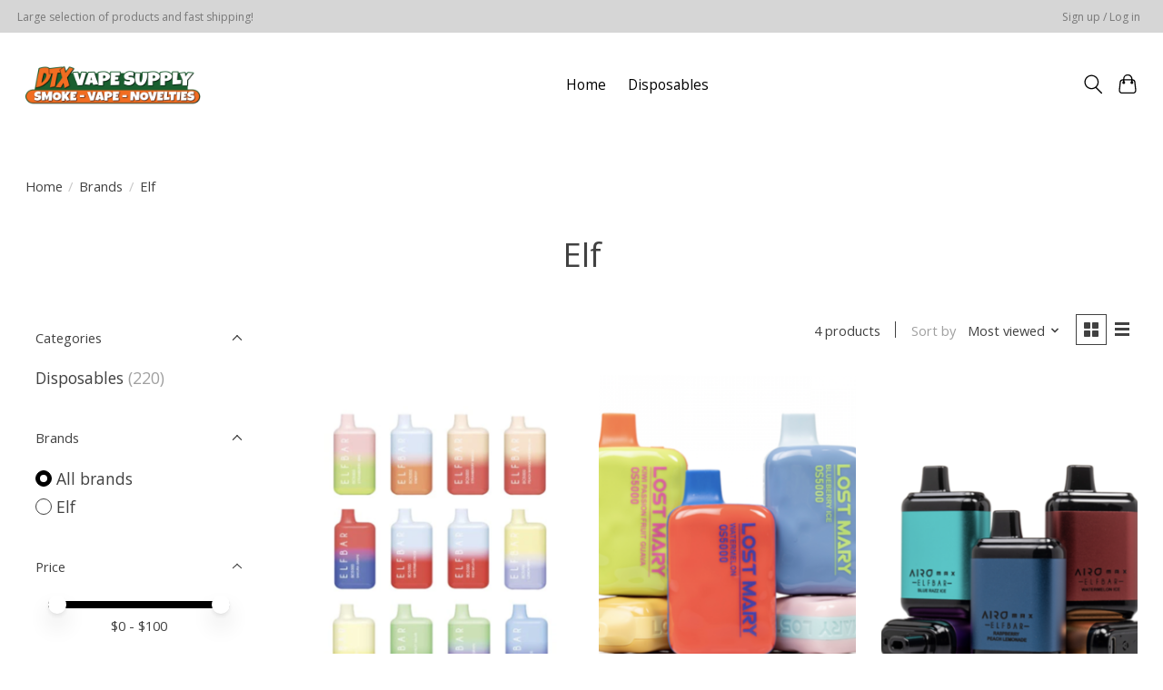

--- FILE ---
content_type: text/javascript;charset=utf-8
request_url: https://www.dtxvape.com/services/stats/pageview.js
body_size: -412
content:
// SEOshop 14-01-2026 07:11:54